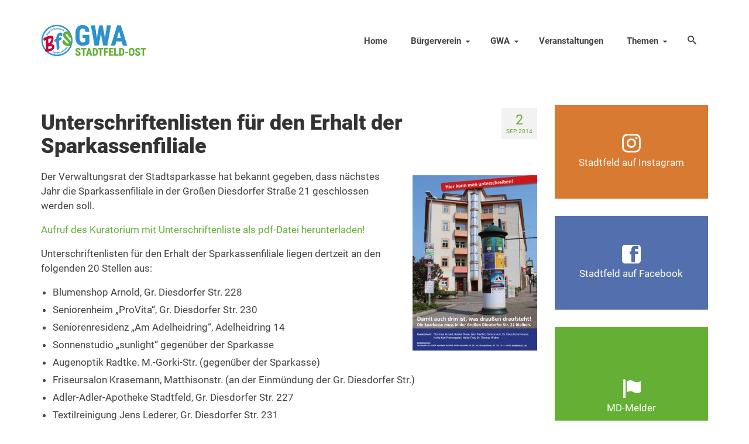

--- FILE ---
content_type: text/html; charset=UTF-8
request_url: https://magdeburg-stadtfeld.de/2014/09/02/unterschriftenlisten-fuer-den-erhalt-der-sparkassenfiliale/
body_size: 9785
content:
<!DOCTYPE html><html class="no-js" lang="de" itemscope="itemscope" itemtype="https://schema.org/WebPage" ><head><meta charset="UTF-8"><link media="all" href="https://magdeburg-stadtfeld.de/wp-content/cache/autoptimize/css/autoptimize_c3c26155e4fa9d03f1fb1137172a6d38.css" rel="stylesheet"><link media="print" href="https://magdeburg-stadtfeld.de/wp-content/cache/autoptimize/css/autoptimize_09bf52b995b576ab799fbc932f8dce86.css" rel="stylesheet"><title>Unterschriftenlisten für den Erhalt der Sparkassenfiliale › Magdeburg-Stadtfeld - Bürger für Stadtfeld e.V. und GWA Stadtfeld-Ost</title><meta name="description" content="Der Verwaltungsrat der Stadtsparkasse hat bekannt gegeben, dass nächstes Jahr die Sparkassenfiliale in der Großen Diesdorfer Straße 21 geschlossen werden soll. Aufruf des Kuratorium mit Unterschriftenliste als pdf-Datei herunterladen! Unterschriftenlisten für den Erhalt der ..." /><meta name="robots" content="index, follow" /><link rel="canonical" href="https://magdeburg-stadtfeld.de/2014/09/02/unterschriftenlisten-fuer-den-erhalt-der-sparkassenfiliale/" /><meta name="viewport" content="width=device-width, initial-scale=1.0"><meta http-equiv="X-UA-Compatible" content="IE=edge"><link rel="alternate" type="application/rss+xml" title="Magdeburg-Stadtfeld - Bürger für Stadtfeld e.V. und GWA Stadtfeld-Ost &raquo; Feed" href="https://magdeburg-stadtfeld.de/feed/" /><link rel="alternate" type="application/rss+xml" title="Magdeburg-Stadtfeld - Bürger für Stadtfeld e.V. und GWA Stadtfeld-Ost &raquo; Kommentar-Feed" href="https://magdeburg-stadtfeld.de/comments/feed/" /><link rel="alternate" type="application/rss+xml" title="Magdeburg-Stadtfeld - Bürger für Stadtfeld e.V. und GWA Stadtfeld-Ost &raquo; Unterschriftenlisten für den Erhalt der Sparkassenfiliale-Kommentar-Feed" href="https://magdeburg-stadtfeld.de/2014/09/02/unterschriftenlisten-fuer-den-erhalt-der-sparkassenfiliale/feed/" /><link rel="alternate" title="oEmbed (JSON)" type="application/json+oembed" href="https://magdeburg-stadtfeld.de/wp-json/oembed/1.0/embed?url=https%3A%2F%2Fmagdeburg-stadtfeld.de%2F2014%2F09%2F02%2Funterschriftenlisten-fuer-den-erhalt-der-sparkassenfiliale%2F" /><link rel="alternate" title="oEmbed (XML)" type="text/xml+oembed" href="https://magdeburg-stadtfeld.de/wp-json/oembed/1.0/embed?url=https%3A%2F%2Fmagdeburg-stadtfeld.de%2F2014%2F09%2F02%2Funterschriftenlisten-fuer-den-erhalt-der-sparkassenfiliale%2F&#038;format=xml" /><link rel="shortcut icon" type="image/x-icon" href="https://magdeburg-stadtfeld.de//files/2017/09/favicon.ico" /> <script type="text/javascript" src="https://magdeburg-stadtfeld.de/wp-includes/js/jquery/jquery.min.js" id="jquery-core-js"></script> <script type="text/javascript" id="wpgdprc-front-js-js-extra">var wpgdprcFront = {"ajaxUrl":"https://magdeburg-stadtfeld.de/wp-admin/admin-ajax.php","ajaxNonce":"c16479dfce","ajaxArg":"security","pluginPrefix":"wpgdprc","blogId":"1","isMultiSite":"","locale":"de_DE","showSignUpModal":"","showFormModal":"","cookieName":"wpgdprc-consent","consentVersion":"","path":"/","prefix":"wpgdprc"};
//# sourceURL=wpgdprc-front-js-js-extra</script> <link rel="https://api.w.org/" href="https://magdeburg-stadtfeld.de/wp-json/" /><link rel="alternate" title="JSON" type="application/json" href="https://magdeburg-stadtfeld.de/wp-json/wp/v2/posts/1408" /><link rel='shortlink' href='https://magdeburg-stadtfeld.de/?p=1408' /></head><body class="wp-singular post-template-default single single-post postid-1408 single-format-standard wp-embed-responsive wp-theme-virtue_premium wp-child-theme-SFO kt-showsub-indicator stickyheader virtue-skin-default wide unterschriftenlisten-fuer-den-erhalt-der-sparkassenfiliale" data-smooth-scrolling="0" data-smooth-scrolling-hide="0" data-jsselect="1" data-product-tab-scroll="0" data-animate="1" data-sticky="1" ><div id="wrapper" class="container"> <!--[if lt IE 8]><div class="alert"> You are using an outdated browser. Please upgrade your browser to improve your experience.</div><![endif]--><header id="kad-banner" class="banner headerclass kad-header-style-three kt-not-mobile-sticky" data-header-shrink="1" data-mobile-sticky="0" data-header-base-height="140"><div id="kad-shrinkheader" class="container" style="height:140px; line-height:140px; "><div class="row"><div class="col-md-4 clearfix kad-header-left"><div id="logo" class="logocase"> <a class="brand logofont" style="height:140px; line-height:140px; display:block;" href="https://magdeburg-stadtfeld.de/" title="Magdeburg-Stadtfeld &#8211; Bürger für Stadtfeld e.V. und GWA Stadtfeld-Ost"><div id="thelogo" style="height:140px; line-height:140px;"> <img src="https://magdeburg-stadtfeld.de//files/2017/04/weblogo.jpg" style="max-height:140px" alt="Magdeburg-Stadtfeld - Bürger für Stadtfeld e.V. und GWA Stadtfeld-Ost" class="kad-standard-logo" /></div> </a></div></div><div class="col-md-8 kad-header-right"><nav id="nav-main" class="clearfix nav-main"><ul id="menu-navigation" class="sf-menu"><li  class=" menu-item-3180 menu-item menu-home"><a href="https://magdeburg-stadtfeld.de/"><span>Home</span></a></li><li  class=" sf-dropdown menu-item-has-children menu-item-14 menu-item menu-buergerverein"><a href="https://magdeburg-stadtfeld.de/buergerverein/wir-ueber-uns/"><span>Bürgerverein</span></a><ul class="sub-menu sf-dropdown-menu dropdown"><li  class=" menu-item-47 menu-item menu-wir-ueber-uns"><a href="https://magdeburg-stadtfeld.de/buergerverein/wir-ueber-uns/"><span>Wir über uns</span></a></li><li  class=" sf-dropdown-submenu menu-item-has-children menu-item-31 menu-item menu-aktivitaeten"><a href="https://magdeburg-stadtfeld.de/buergerverein/aktivitaeten/"><span>Aktivitäten</span></a><ul class="sub-menu sf-dropdown-menu dropdown"><li  class=" menu-item-46 menu-item menu-stadtfelder-weihnachtsspektakel"><a href="https://magdeburg-stadtfeld.de/buergerverein/aktivitaeten/stadtfelder-weihnachtsspektakel/"><span>Stadtfelder Weihnachtsspektakel</span></a></li><li  class=" menu-item-45 menu-item menu-floh-und-troedelmarkt-klim-bim"><a href="https://magdeburg-stadtfeld.de/buergerverein/aktivitaeten/klim-bim-floh-und-troedelmarkt/"><span>Floh-und Trödelmarkt “Klim-Bim”</span></a></li><li  class=" menu-item-44 menu-item menu-stadtfeld-kalender"><a href="https://magdeburg-stadtfeld.de/buergerverein/aktivitaeten/stadtfeld-kalender/"><span>Stadtfeld-Kalender</span></a></li><li  class=" menu-item-159 menu-item menu-baumspenden"><a href="https://magdeburg-stadtfeld.de/buergerverein/aktivitaeten/baumspenden/"><span>Baumspenden</span></a></li><li  class=" menu-item-163 menu-item menu-filmabende-im-oli-kino"><a href="https://magdeburg-stadtfeld.de/buergerverein/aktivitaeten/filmabende-im-oli-kino/"><span>Filmabende im OLi-Kino</span></a></li><li  class=" menu-item-10242 menu-item menu-stromversorgungspoller-auf-dem-schellheimerplatz"><a href="https://magdeburg-stadtfeld.de/buergerverein/aktivitaeten/stromversorgungspoller-schellheimerplatz/"><span>Stromversorgungspoller auf dem Schellheimerplatz</span></a></li><li  class=" menu-item-3057 menu-item menu-stadtfelder-osterfeuer"><a href="https://magdeburg-stadtfeld.de/buergerverein/aktivitaeten/stadtfelder-osterfeuer/"><span>Stadtfelder Osterfeuer</span></a></li><li  class=" menu-item-10246 menu-item menu-pop-up-bolzplatz-im-glacis"><a href="https://magdeburg-stadtfeld.de/buergerverein/aktivitaeten/pop-up-bolzplatz-im-glacis/"><span>Pop-up-Bolzplatz im Glacis</span></a></li><li  class=" menu-item-4647 menu-item menu-statt-feld-strand"><a href="https://magdeburg-stadtfeld.de/stattfeldstrand/"><span>STATT.FELD.STRAND</span></a></li></ul></li><li  class=" menu-item-42 menu-item menu-kontakt"><a href="https://magdeburg-stadtfeld.de/buergerverein/kontakt/"><span>Kontakt</span></a></li><li  class=" menu-item-1792 menu-item menu-mitmachen"><a href="https://magdeburg-stadtfeld.de/buergerverein/mitmachen/"><span>Mitmachen</span></a></li><li  class=" menu-item-3201 menu-item menu-unterstuetzer"><a href="https://magdeburg-stadtfeld.de/buergerverein/unterstuetzer/"><span>Unterstützer</span></a></li></ul></li><li  class=" sf-dropdown menu-item-has-children menu-item-13 menu-item menu-gwa"><a href="https://magdeburg-stadtfeld.de/gwa/aktivitaeten/"><span>GWA</span></a><ul class="sub-menu sf-dropdown-menu dropdown"><li  class=" menu-item-68 menu-item menu-gemeinwesenarbeit"><a href="https://magdeburg-stadtfeld.de/gwa/gemeinwesenarbeit/"><span>Gemeinwesenarbeit</span></a></li><li  class=" menu-item-69 menu-item menu-aktivitaeten"><a href="https://magdeburg-stadtfeld.de/gwa/aktivitaeten/"><span>Aktivitäten</span></a></li><li  class=" menu-item-66 menu-item menu-sprecherinnenkreis"><a href="https://magdeburg-stadtfeld.de/gwa/sprecherinnenkreis/"><span>Sprecher*innenkreis</span></a></li><li  class=" menu-item-1793 menu-item menu-mitmachen"><a href="https://magdeburg-stadtfeld.de/gwa/mitmachen/"><span>Mitmachen</span></a></li><li  class=" menu-item-1796 menu-item menu-gwa-termine"><a href="https://magdeburg-stadtfeld.de/gwa/termine/"><span>GWA-Termine</span></a></li><li  class=" menu-item-67 menu-item menu-gwa-protokolle"><a href="https://magdeburg-stadtfeld.de/gwa/gwa-protokolle/"><span>GWA-Protokolle</span></a></li></ul></li><li  class=" menu-item-17 menu-item menu-veranstaltungen"><a href="https://magdeburg-stadtfeld.de/veranstaltungen/"><span>Veranstaltungen</span></a></li><li  class=" sf-dropdown menu-item-has-children menu-item-26 menu-item menu-themen"><a href="https://magdeburg-stadtfeld.de/themen/"><span>Themen</span></a><ul class="sub-menu sf-dropdown-menu dropdown"><li  class=" menu-item-226 menu-item menu-grosse-diesdorfer-strasse"><a href="https://magdeburg-stadtfeld.de/themen/grosse-diesdorfer-strasse/"><span>Große Diesdorfer Straße</span></a></li><li  class=" menu-item-739 menu-item menu-handel-gastro-und-gewerbe"><a href="https://magdeburg-stadtfeld.de/themen/handel/"><span>Handel, Gastro und Gewerbe</span></a></li><li  class=" menu-item-594 menu-item menu-hermann-gieseler-halle"><a href="https://magdeburg-stadtfeld.de/themen/hermann-gieseler-halle/"><span>Hermann-Gieseler-Halle</span></a></li><li  class=" menu-item-404 menu-item menu-kindertagesstaetten"><a href="https://magdeburg-stadtfeld.de/themen/kindertagesstaetten/"><span>Kindertagesstätten</span></a></li><li  class=" menu-item-9227 menu-item menu-mobilitaet"><a href="https://magdeburg-stadtfeld.de/themen/mobilitaet/"><span>Mobilität</span></a></li><li  class=" menu-item-1615 menu-item menu-olvenstedter-strasse"><a href="https://magdeburg-stadtfeld.de/themen/olvenstedter-strasse/"><span>Olvenstedter Straße</span></a></li><li  class=" menu-item-4253 menu-item menu-schellheimerplatz"><a href="https://magdeburg-stadtfeld.de/themen/schellheimerplatz/"><span>Schellheimerplatz</span></a></li><li  class=" menu-item-428 menu-item menu-schlachthof"><a href="https://magdeburg-stadtfeld.de/themen/schlachthof/"><span>Schlachthof</span></a></li><li  class=" menu-item-403 menu-item menu-schulen"><a href="https://magdeburg-stadtfeld.de/themen/schulen/"><span>Schulen</span></a></li><li  class=" menu-item-1719 menu-item menu-spielplaetze-und-parkanlagen"><a href="https://magdeburg-stadtfeld.de/themen/spielplaetze-parkanlagen/"><span>Spielplätze und Parkanlagen</span></a></li><li  class=" menu-item-65 menu-item menu-tunnelbaustelle"><a href="https://magdeburg-stadtfeld.de/themen/tunnelbaustelle/"><span>Tunnelbaustelle</span></a></li><li  class=" menu-item-20 menu-item menu-vereine"><a href="https://magdeburg-stadtfeld.de/vereine/"><span>Vereine</span></a></li><li  class=" menu-item-9931 menu-item menu-impressionen"><a href="https://magdeburg-stadtfeld.de/impressionen/"><span>Impressionen</span></a></li></ul></li><li class="menu-search-icon-kt"> <a class="kt-menu-search-btn collapsed" role="button" tabindex="0" title="Suche" data-toggle="collapse" data-target="#kad-menu-search-popup"> <i class="icon-search"></i> </a><div id="kad-menu-search-popup" class="search-container container collapse"><div class="kt-search-container"><form role="search" method="get" class="form-search" action="https://magdeburg-stadtfeld.de/"> <label> <span class="screen-reader-text">Suche nach:</span> <input type="text" value="" name="s" class="search-query" placeholder="Suche"> </label> <button type="submit" class="search-icon" aria-label="Submit Search"><i class="icon-search"></i></button></form></div></div></li></ul></nav></div></div></div></header><div id="kad-mobile-banner" class="banner mobile-headerclass" data-mobile-header-sticky="1"><div class="container mobile-header-container" style="height:66px"><div class="clearfix kad-mobile-header-logo"> <a class="mobile-logo" href="https://magdeburg-stadtfeld.de/" style="padding-right:100px; height:66px"><div class="mobile-logo-inner" style="height:66px"> <img src="https://magdeburg-stadtfeld.de//files/2017/04/weblogo.jpg" style="max-height:66px;" alt="Magdeburg-Stadtfeld &#8211; Bürger für Stadtfeld e.V. und GWA Stadtfeld-Ost" class="kad-mobile-logo" /></div> </a></div> <button class="mh-nav-trigger-case collapsed" data-toggle="collapse" rel="nofollow" title="Menü" aria-label="Menü" data-target=".mh-mobile_menu_collapse" style="line-height:66px;"> <span class="kad-navbtn clearfix"><i class="icon-menu"></i></span> </button> <a class="kt-menu-search-btn mh-kt-menu-search-btn collapsed" style="line-height:66px; right:60px;" aria-label="Suche" title="Suche" data-toggle="collapse" data-target="#mh-kad-menu-search-popup"> <i class="icon-search"></i> </a><div id="mh-kad-menu-search-popup" class="search-container container collapse"><div class="mh-kt-search-container"><form role="search" method="get" class="form-search" action="https://magdeburg-stadtfeld.de/"> <label> <span class="screen-reader-text">Suche nach:</span> <input type="text" value="" name="s" class="search-query" placeholder="Suche"> </label> <button type="submit" class="search-icon" aria-label="Submit Search"><i class="icon-search"></i></button></form></div></div></div><div class="container mobile-dropdown-container"><div id="mg-kad-mobile-nav" class="mh-kad-mobile-nav kad-mobile-nav"><div class="mh-kad-nav-inner kad-nav-inner mobileclass"><div id="mh-mobile_menu_collapse" class="mh-kad-nav-collapse collapse mh-mobile_menu_collapse"><ul id="menu-navigation-1" class="kad-mnav"><li  class="menu-home menu-item-3180"><a href="https://magdeburg-stadtfeld.de/"><span>Home</span></a></li><li  class="menu-buergerverein sf-dropdown sf-dropdown-toggle menu-item-14"><a href="https://magdeburg-stadtfeld.de/buergerverein/wir-ueber-uns/"><span>Bürgerverein</span></a><button class="kad-submenu-accordion collapse-next kad-submenu-accordion-open" data-parent=".kad-nav-collapse" data-toggle="collapse"><i class="icon-arrow-down"></i><i class="icon-arrow-up"></i>Untermenü</button><ul class="sub-menu sf-dropdown-menu collapse"><li  class="menu-wir-ueber-uns menu-item-47"><a href="https://magdeburg-stadtfeld.de/buergerverein/wir-ueber-uns/"><span>Wir über uns</span></a></li><li  class="menu-aktivitaeten sf-dropdown-submenu sf-dropdown-toggle menu-item-31"><a href="https://magdeburg-stadtfeld.de/buergerverein/aktivitaeten/"><span>Aktivitäten</span></a><button class="kad-submenu-accordion collapse-next kad-submenu-accordion-open" data-parent=".kad-nav-collapse" data-toggle="collapse"><i class="icon-arrow-down"></i><i class="icon-arrow-up"></i>Untermenü</button><ul class="sub-menu sf-dropdown-menu collapse"><li  class="menu-stadtfelder-weihnachtsspektakel menu-item-46"><a href="https://magdeburg-stadtfeld.de/buergerverein/aktivitaeten/stadtfelder-weihnachtsspektakel/"><span>Stadtfelder Weihnachtsspektakel</span></a></li><li  class="menu-floh-und-troedelmarkt-klim-bim menu-item-45"><a href="https://magdeburg-stadtfeld.de/buergerverein/aktivitaeten/klim-bim-floh-und-troedelmarkt/"><span>Floh-und Trödelmarkt “Klim-Bim”</span></a></li><li  class="menu-stadtfeld-kalender menu-item-44"><a href="https://magdeburg-stadtfeld.de/buergerverein/aktivitaeten/stadtfeld-kalender/"><span>Stadtfeld-Kalender</span></a></li><li  class="menu-baumspenden menu-item-159"><a href="https://magdeburg-stadtfeld.de/buergerverein/aktivitaeten/baumspenden/"><span>Baumspenden</span></a></li><li  class="menu-filmabende-im-oli-kino menu-item-163"><a href="https://magdeburg-stadtfeld.de/buergerverein/aktivitaeten/filmabende-im-oli-kino/"><span>Filmabende im OLi-Kino</span></a></li><li  class="menu-stromversorgungspoller-auf-dem-schellheimerplatz menu-item-10242"><a href="https://magdeburg-stadtfeld.de/buergerverein/aktivitaeten/stromversorgungspoller-schellheimerplatz/"><span>Stromversorgungspoller auf dem Schellheimerplatz</span></a></li><li  class="menu-stadtfelder-osterfeuer menu-item-3057"><a href="https://magdeburg-stadtfeld.de/buergerverein/aktivitaeten/stadtfelder-osterfeuer/"><span>Stadtfelder Osterfeuer</span></a></li><li  class="menu-pop-up-bolzplatz-im-glacis menu-item-10246"><a href="https://magdeburg-stadtfeld.de/buergerverein/aktivitaeten/pop-up-bolzplatz-im-glacis/"><span>Pop-up-Bolzplatz im Glacis</span></a></li><li  class="menu-statt-feld-strand menu-item-4647"><a href="https://magdeburg-stadtfeld.de/stattfeldstrand/"><span>STATT.FELD.STRAND</span></a></li></ul></li><li  class="menu-kontakt menu-item-42"><a href="https://magdeburg-stadtfeld.de/buergerverein/kontakt/"><span>Kontakt</span></a></li><li  class="menu-mitmachen menu-item-1792"><a href="https://magdeburg-stadtfeld.de/buergerverein/mitmachen/"><span>Mitmachen</span></a></li><li  class="menu-unterstuetzer menu-item-3201"><a href="https://magdeburg-stadtfeld.de/buergerverein/unterstuetzer/"><span>Unterstützer</span></a></li></ul></li><li  class="menu-gwa sf-dropdown sf-dropdown-toggle menu-item-13"><a href="https://magdeburg-stadtfeld.de/gwa/aktivitaeten/"><span>GWA</span></a><button class="kad-submenu-accordion collapse-next kad-submenu-accordion-open" data-parent=".kad-nav-collapse" data-toggle="collapse"><i class="icon-arrow-down"></i><i class="icon-arrow-up"></i>Untermenü</button><ul class="sub-menu sf-dropdown-menu collapse"><li  class="menu-gemeinwesenarbeit menu-item-68"><a href="https://magdeburg-stadtfeld.de/gwa/gemeinwesenarbeit/"><span>Gemeinwesenarbeit</span></a></li><li  class="menu-aktivitaeten menu-item-69"><a href="https://magdeburg-stadtfeld.de/gwa/aktivitaeten/"><span>Aktivitäten</span></a></li><li  class="menu-sprecherinnenkreis menu-item-66"><a href="https://magdeburg-stadtfeld.de/gwa/sprecherinnenkreis/"><span>Sprecher*innenkreis</span></a></li><li  class="menu-mitmachen menu-item-1793"><a href="https://magdeburg-stadtfeld.de/gwa/mitmachen/"><span>Mitmachen</span></a></li><li  class="menu-gwa-termine menu-item-1796"><a href="https://magdeburg-stadtfeld.de/gwa/termine/"><span>GWA-Termine</span></a></li><li  class="menu-gwa-protokolle menu-item-67"><a href="https://magdeburg-stadtfeld.de/gwa/gwa-protokolle/"><span>GWA-Protokolle</span></a></li></ul></li><li  class="menu-veranstaltungen menu-item-17"><a href="https://magdeburg-stadtfeld.de/veranstaltungen/"><span>Veranstaltungen</span></a></li><li  class="menu-themen sf-dropdown sf-dropdown-toggle menu-item-26"><a href="https://magdeburg-stadtfeld.de/themen/"><span>Themen</span></a><button class="kad-submenu-accordion collapse-next kad-submenu-accordion-open" data-parent=".kad-nav-collapse" data-toggle="collapse"><i class="icon-arrow-down"></i><i class="icon-arrow-up"></i>Untermenü</button><ul class="sub-menu sf-dropdown-menu collapse"><li  class="menu-grosse-diesdorfer-strasse menu-item-226"><a href="https://magdeburg-stadtfeld.de/themen/grosse-diesdorfer-strasse/"><span>Große Diesdorfer Straße</span></a></li><li  class="menu-handel-gastro-und-gewerbe menu-item-739"><a href="https://magdeburg-stadtfeld.de/themen/handel/"><span>Handel, Gastro und Gewerbe</span></a></li><li  class="menu-hermann-gieseler-halle menu-item-594"><a href="https://magdeburg-stadtfeld.de/themen/hermann-gieseler-halle/"><span>Hermann-Gieseler-Halle</span></a></li><li  class="menu-kindertagesstaetten menu-item-404"><a href="https://magdeburg-stadtfeld.de/themen/kindertagesstaetten/"><span>Kindertagesstätten</span></a></li><li  class="menu-mobilitaet menu-item-9227"><a href="https://magdeburg-stadtfeld.de/themen/mobilitaet/"><span>Mobilität</span></a></li><li  class="menu-olvenstedter-strasse menu-item-1615"><a href="https://magdeburg-stadtfeld.de/themen/olvenstedter-strasse/"><span>Olvenstedter Straße</span></a></li><li  class="menu-schellheimerplatz menu-item-4253"><a href="https://magdeburg-stadtfeld.de/themen/schellheimerplatz/"><span>Schellheimerplatz</span></a></li><li  class="menu-schlachthof menu-item-428"><a href="https://magdeburg-stadtfeld.de/themen/schlachthof/"><span>Schlachthof</span></a></li><li  class="menu-schulen menu-item-403"><a href="https://magdeburg-stadtfeld.de/themen/schulen/"><span>Schulen</span></a></li><li  class="menu-spielplaetze-und-parkanlagen menu-item-1719"><a href="https://magdeburg-stadtfeld.de/themen/spielplaetze-parkanlagen/"><span>Spielplätze und Parkanlagen</span></a></li><li  class="menu-tunnelbaustelle menu-item-65"><a href="https://magdeburg-stadtfeld.de/themen/tunnelbaustelle/"><span>Tunnelbaustelle</span></a></li><li  class="menu-vereine menu-item-20"><a href="https://magdeburg-stadtfeld.de/vereine/"><span>Vereine</span></a></li><li  class="menu-impressionen menu-item-9931"><a href="https://magdeburg-stadtfeld.de/impressionen/"><span>Impressionen</span></a></li></ul></li></ul></div></div></div></div></div><div class="wrap clearfix contentclass hfeed" role="document"><div id="content" class="container"><div id="post-1408" class="row single-article"><div class="main col-lg-9 col-md-8" id="ktmain" role="main"><article class="kt_no_post_header_content post-1408 post type-post status-publish format-standard has-post-thumbnail hentry category-buergerverein category-grosse-diesdorfer-strasse tag-grosse-diesdorfer-strasse"><div class="postmeta updated color_gray"><div class="postdate bg-lightgray headerfont"><meta itemprop="datePublished" content="2017-01-23T12:32:39+01:00"> <span class="postday">2</span> Sep. 2014</div></div><header><h1 class="entry-title">Unterschriftenlisten für den Erhalt der Sparkassenfiliale</h1><div class="subhead"></div></header><div class="entry-content clearfix" itemprop="articleBody"><p><a href="http://gwa-stadtfeld.de//files/2017/01/UnterschriftenPlaka.jpg"><img fetchpriority="high" decoding="async" class="alignright size-medium wp-image-1409" src="http://gwa-stadtfeld.de//files/2017/01/UnterschriftenPlaka-213x300.jpg" alt="Unterschriftenlisten für den Erhalt der Sparkassenfiliale" width="213" height="300" srcset="https://magdeburg-stadtfeld.de//files/2017/01/UnterschriftenPlaka-213x300.jpg 213w, https://magdeburg-stadtfeld.de//files/2017/01/UnterschriftenPlaka-364x512.jpg 364w, https://magdeburg-stadtfeld.de//files/2017/01/UnterschriftenPlaka.jpg 552w" sizes="(max-width: 213px) 100vw, 213px" /></a>Der Verwaltungsrat der Stadtsparkasse hat bekannt gegeben, dass nächstes Jahr die Sparkassenfiliale in der Großen Diesdorfer Straße 21 geschlossen werden soll.</p><p><a href="http://gwa-stadtfeld.de//files/2017/01/unterschriftenaktion_neu.pdf">Aufruf des Kuratorium mit Unterschriftenliste als pdf-Datei herunterladen!</a></p><p>Unterschriftenlisten für den Erhalt der Sparkassenfiliale liegen dertzeit an den folgenden 20 Stellen aus:</p><ul><li>Blumenshop Arnold, Gr. Diesdorfer Str. 228</li><li>Seniorenheim „ProVita“, Gr. Diesdorfer Str. 230</li><li>Seniorenresidenz „Am Adelheidring“, Adelheidring 14</li><li>Sonnenstudio „sunlight“ gegenüber der Sparkasse</li><li>Augenoptik Radtke. M.-Gorki-Str. (gegenüber der Sparkasse)</li><li>Friseursalon Krasemann, Matthisonstr. (an der Einmündung der Gr. Diesdorfer Str.)</li><li>Adler-Adler-Apotheke Stadtfeld, Gr. Diesdorfer Str. 227</li><li>Textilreinigung Jens Lederer, Gr. Diesdorfer Str. 231</li><li>Dickmann TV + HiFi + Studio</li><li>Blumenpavillon Amhoff, Große Diesdorfer Straße 241</li><li>KARUTZ-Reinigung, Rosemarie Brose, Olvenstedter Straße 65</li><li>Augenoptik Optimum, Olvenstedter Straße 14</li><li>Buchhandlung Bartel+Gand, Olvenstedter Straße 11</li><li>Juwelier Schwartzer, Olvenstedter Straße 62</li><li>Bioladen Freiherr-vom-Stein-Straße 21</li><li>AWO Treff „Am Westernplan“, Freiherr-vom-Stein-Straße 25/Röntgenstraße</li><li>Tierklinik Dr. Kutschmann, Ebendorfer Straße 39</li><li>Goethe-Apotheke, Olvenstedter Platz 3</li></ul></div><footer class="single-footer"> <span class="posttags"><i class="icon-tag"></i><a href="https://magdeburg-stadtfeld.de/tag/grosse-diesdorfer-strasse/" rel="tag">Große Diesdorfer Straße</a></span><meta itemprop="dateModified" content="2017-01-23T12:32:39+01:00"><meta itemscope itemprop="mainEntityOfPage" content="https://magdeburg-stadtfeld.de/2014/09/02/unterschriftenlisten-fuer-den-erhalt-der-sparkassenfiliale/" itemType="https://schema.org/WebPage" itemid="https://magdeburg-stadtfeld.de/2014/09/02/unterschriftenlisten-fuer-den-erhalt-der-sparkassenfiliale/"><div itemprop="publisher" itemscope itemtype="https://schema.org/Organization"><div itemprop="logo" itemscope itemtype="https://schema.org/ImageObject"><meta itemprop="url" content="https://magdeburg-stadtfeld.de//files/2017/04/weblogo.jpg"><meta itemprop="width" content="282"><meta itemprop="height" content="86"></div><meta itemprop="name" content="Magdeburg-Stadtfeld - Bürger für Stadtfeld e.V. und GWA Stadtfeld-Ost"></div></footer></article><div id="blog_carousel_container" class="carousel_outerrim"><h3 class="title">Letzte Beiträge</h3><div class="blog-carouselcase fredcarousel"><div id="carouselcontainer-blog" class="rowtight"><div id="blog_carousel" class="slick-slider blog_carousel kt-slickslider kt-content-carousel loading clearfix" data-slider-fade="false" data-slider-type="content-carousel" data-slider-anim-speed="400" data-slider-scroll="1" data-slider-auto="true" data-slider-speed="9000" data-slider-xxl="3" data-slider-xl="3" data-slider-md="3" data-slider-sm="3" data-slider-xs="2" data-slider-ss="1"><div class="tcol-lg-4 tcol-md-4 tcol-sm-4 tcol-xs-6 tcol-ss-12 kad_product"><div class="blog_item grid_item post-12048 post type-post status-publish format-standard has-post-thumbnail hentry category-buergerverein category-home category-weihnachtsspektakel"><div class="imghoverclass"> <a href="https://magdeburg-stadtfeld.de/2025/12/16/rueckblick-weihnachtsspektakel-2025/" title="🎅 Rückblick auf das 20. Stadtfelder Weihnachtsspektakel"> <img src="https://magdeburg-stadtfeld.de//files/2025/12/DSC_6502-400x400.jpg" width="400" height="400" srcset="https://magdeburg-stadtfeld.de//files/2025/12/DSC_6502-400x400.jpg 400w, https://magdeburg-stadtfeld.de//files/2025/12/DSC_6502-150x150.jpg 150w, https://magdeburg-stadtfeld.de//files/2025/12/DSC_6502-800x800.jpg 800w, https://magdeburg-stadtfeld.de//files/2025/12/DSC_6502-730x730.jpg 730w, https://magdeburg-stadtfeld.de//files/2025/12/DSC_6502-365x365.jpg 365w" sizes="(max-width: 400px) 100vw, 400px" class="iconhover" alt="" > </a></div> <a href="https://magdeburg-stadtfeld.de/2025/12/16/rueckblick-weihnachtsspektakel-2025/" class="bcarousellink"><header><h5 class="entry-title">🎅 Rückblick auf das 20. Stadtfelder Weihnachtsspektakel</h5><div class="subhead"><span class="postday published kad-hidedate">16. Dezember 2025</span></div></header><div class="entry-content color_body"><p>Am 12. Dezember lud der Bürger für Stadtfeld e.V. erneut zum Stadtfelder Weihnachtsspektakel auf den...</p></div> </a></div></div><div class="tcol-lg-4 tcol-md-4 tcol-sm-4 tcol-xs-6 tcol-ss-12 kad_product"><div class="blog_item grid_item post-12012 post type-post status-publish format-standard has-post-thumbnail hentry category-buergerverein category-home category-weihnachtsspektakel"><div class="imghoverclass"> <a href="https://magdeburg-stadtfeld.de/2025/11/24/weihnachtsspektakel-2025/" title="🎅 20 Jahre Stadtfelder Weihnachtsspektakel – Festliche Jubiläumsstimmung auf dem Wilhelmstädter Platz"> <img src="https://magdeburg-stadtfeld.de//files/2025/11/2025_WSP_Plakat-scaled-400x400.jpg" width="400" height="400" srcset="https://magdeburg-stadtfeld.de//files/2025/11/2025_WSP_Plakat-scaled-400x400.jpg 400w, https://magdeburg-stadtfeld.de//files/2025/11/2025_WSP_Plakat-150x150.jpg 150w, https://magdeburg-stadtfeld.de//files/2025/11/2025_WSP_Plakat-scaled-800x800.jpg 800w, https://magdeburg-stadtfeld.de//files/2025/11/2025_WSP_Plakat-scaled-730x730.jpg 730w, https://magdeburg-stadtfeld.de//files/2025/11/2025_WSP_Plakat-scaled-365x365.jpg 365w" sizes="(max-width: 400px) 100vw, 400px" class="iconhover" alt="" > </a></div> <a href="https://magdeburg-stadtfeld.de/2025/11/24/weihnachtsspektakel-2025/" class="bcarousellink"><header><h5 class="entry-title">🎅 20 Jahre Stadtfelder Weihnachtsspektakel – Festliche Jubiläumsstimmung auf dem Wilhelmstädter Platz</h5><div class="subhead"><span class="postday published kad-hidedate">24. November 2025</span></div></header><div class="entry-content color_body"><p>Am 12. Dezember, kurz vor dem dritten Advent, lädt der Bürger für Stadtfeld e.V. herzlich...</p></div> </a></div></div><div class="tcol-lg-4 tcol-md-4 tcol-sm-4 tcol-xs-6 tcol-ss-12 kad_product"><div class="blog_item grid_item post-11903 post type-post status-publish format-standard has-post-thumbnail hentry category-buergerverein"><div class="imghoverclass"> <a href="https://magdeburg-stadtfeld.de/2025/09/23/boule-abend-oktober-2025/" title="Boule-Abend auf dem Olvenstedter Platz – letzte Runde in diesem Jahr!"> <img src="https://magdeburg-stadtfeld.de//files/2025/08/boule-oktober-2025-400x400.png" width="400" height="400" srcset="https://magdeburg-stadtfeld.de//files/2025/08/boule-oktober-2025-400x400.png 400w, https://magdeburg-stadtfeld.de//files/2025/08/boule-oktober-2025-300x300.png 300w, https://magdeburg-stadtfeld.de//files/2025/08/boule-oktober-2025-150x150.png 150w, https://magdeburg-stadtfeld.de//files/2025/08/boule-oktober-2025-768x768.png 768w, https://magdeburg-stadtfeld.de//files/2025/08/boule-oktober-2025-728x728.png 728w, https://magdeburg-stadtfeld.de//files/2025/08/boule-oktober-2025-364x364.png 364w, https://magdeburg-stadtfeld.de//files/2025/08/boule-oktober-2025-800x800.png 800w, https://magdeburg-stadtfeld.de//files/2025/08/boule-oktober-2025-730x730.png 730w, https://magdeburg-stadtfeld.de//files/2025/08/boule-oktober-2025-365x365.png 365w, https://magdeburg-stadtfeld.de//files/2025/08/boule-oktober-2025.png 1024w" sizes="(max-width: 400px) 100vw, 400px" class="iconhover" alt="" > </a></div> <a href="https://magdeburg-stadtfeld.de/2025/09/23/boule-abend-oktober-2025/" class="bcarousellink"><header><h5 class="entry-title">Boule-Abend auf dem Olvenstedter Platz – letzte Runde in diesem Jahr!</h5><div class="subhead"><span class="postday published kad-hidedate">23. September 2025</span></div></header><div class="entry-content color_body"><p>Unsere im vergangenen Jahr gestarteten Boule-Abende für Mitglieder und Freunde des Stadtfelder Bürgervereins haben sich...</p></div> </a></div></div><div class="tcol-lg-4 tcol-md-4 tcol-sm-4 tcol-xs-6 tcol-ss-12 kad_product"><div class="blog_item grid_item post-11919 post type-post status-publish format-standard has-post-thumbnail hentry category-buergerverein category-schrotelauf"><div class="imghoverclass"> <a href="https://magdeburg-stadtfeld.de/2025/09/11/termin-fuer-2-stadtfelder-schrotelauf-steht/" title="Termin für 2. Stadtfelder Schrotelauf steht fest"> <img src="https://magdeburg-stadtfeld.de//files/2025/09/SaveTheDate-400x400.png" width="400" height="400" srcset="https://magdeburg-stadtfeld.de//files/2025/09/SaveTheDate-400x400.png 400w, https://magdeburg-stadtfeld.de//files/2025/09/SaveTheDate-150x150.png 150w, https://magdeburg-stadtfeld.de//files/2025/09/SaveTheDate-800x800.png 800w, https://magdeburg-stadtfeld.de//files/2025/09/SaveTheDate-730x730.png 730w, https://magdeburg-stadtfeld.de//files/2025/09/SaveTheDate-365x365.png 365w" sizes="(max-width: 400px) 100vw, 400px" class="iconhover" alt="" > </a></div> <a href="https://magdeburg-stadtfeld.de/2025/09/11/termin-fuer-2-stadtfelder-schrotelauf-steht/" class="bcarousellink"><header><h5 class="entry-title">Termin für 2. Stadtfelder Schrotelauf steht fest</h5><div class="subhead"><span class="postday published kad-hidedate">11. September 2025</span></div></header><div class="entry-content color_body"><p>Der Stadtfelder Schrotelauf geht in die nächste Runde: Am 16. Mai 2026 heißt es wieder...</p></div> </a></div></div><div class="tcol-lg-4 tcol-md-4 tcol-sm-4 tcol-xs-6 tcol-ss-12 kad_product"><div class="blog_item grid_item post-11879 post type-post status-publish format-standard has-post-thumbnail hentry category-buergerverein"><div class="imghoverclass"> <a href="https://magdeburg-stadtfeld.de/2025/08/28/world-cleanup-day-2025/" title="World Cleanup Day 2025: Putzaktion an der Schrote"> <img src="https://magdeburg-stadtfeld.de//files/2025/08/putzaktion_worldcleanupday-400x400.png" width="400" height="400" srcset="https://magdeburg-stadtfeld.de//files/2025/08/putzaktion_worldcleanupday-400x400.png 400w, https://magdeburg-stadtfeld.de//files/2025/08/putzaktion_worldcleanupday-300x300.png 300w, https://magdeburg-stadtfeld.de//files/2025/08/putzaktion_worldcleanupday-1024x1024.png 1024w, https://magdeburg-stadtfeld.de//files/2025/08/putzaktion_worldcleanupday-150x150.png 150w, https://magdeburg-stadtfeld.de//files/2025/08/putzaktion_worldcleanupday-768x768.png 768w, https://magdeburg-stadtfeld.de//files/2025/08/putzaktion_worldcleanupday-728x728.png 728w, https://magdeburg-stadtfeld.de//files/2025/08/putzaktion_worldcleanupday-364x364.png 364w, https://magdeburg-stadtfeld.de//files/2025/08/putzaktion_worldcleanupday-800x800.png 800w, https://magdeburg-stadtfeld.de//files/2025/08/putzaktion_worldcleanupday-730x730.png 730w, https://magdeburg-stadtfeld.de//files/2025/08/putzaktion_worldcleanupday-365x365.png 365w, https://magdeburg-stadtfeld.de//files/2025/08/putzaktion_worldcleanupday.png 1400w" sizes="(max-width: 400px) 100vw, 400px" class="iconhover" alt="World Cleanup Day 2025" > </a></div> <a href="https://magdeburg-stadtfeld.de/2025/08/28/world-cleanup-day-2025/" class="bcarousellink"><header><h5 class="entry-title">World Cleanup Day 2025: Putzaktion an der Schrote</h5><div class="subhead"><span class="postday published kad-hidedate">28. August 2025</span></div></header><div class="entry-content color_body"><p>Jährlich findet am dritten Samstag im September der weltweite "World Cleanup Day" statt. Ein Aktionstag...</p></div> </a></div></div><div class="tcol-lg-4 tcol-md-4 tcol-sm-4 tcol-xs-6 tcol-ss-12 kad_product"><div class="blog_item grid_item post-11862 post type-post status-publish format-standard has-post-thumbnail hentry category-gwa"><div class="imghoverclass"> <a href="https://magdeburg-stadtfeld.de/2025/08/07/sitzung-der-gwa-stadtfeld-ost-am-19-08-2025/" title="Sitzung der GWA Stadtfeld-Ost am 19.08.2025"> <img src="https://magdeburg-stadtfeld.de//files/2025/08/gwa_insta-03-2025-1-400x400.png" width="400" height="400" srcset="https://magdeburg-stadtfeld.de//files/2025/08/gwa_insta-03-2025-1-400x400.png 400w, https://magdeburg-stadtfeld.de//files/2025/08/gwa_insta-03-2025-1-300x300.png 300w, https://magdeburg-stadtfeld.de//files/2025/08/gwa_insta-03-2025-1-1024x1024.png 1024w, https://magdeburg-stadtfeld.de//files/2025/08/gwa_insta-03-2025-1-150x150.png 150w, https://magdeburg-stadtfeld.de//files/2025/08/gwa_insta-03-2025-1-768x768.png 768w, https://magdeburg-stadtfeld.de//files/2025/08/gwa_insta-03-2025-1-728x728.png 728w, https://magdeburg-stadtfeld.de//files/2025/08/gwa_insta-03-2025-1-364x364.png 364w, https://magdeburg-stadtfeld.de//files/2025/08/gwa_insta-03-2025-1-800x800.png 800w, https://magdeburg-stadtfeld.de//files/2025/08/gwa_insta-03-2025-1-730x730.png 730w, https://magdeburg-stadtfeld.de//files/2025/08/gwa_insta-03-2025-1-365x365.png 365w, https://magdeburg-stadtfeld.de//files/2025/08/gwa_insta-03-2025-1.png 1200w" sizes="(max-width: 400px) 100vw, 400px" class="iconhover" alt="" > </a></div> <a href="https://magdeburg-stadtfeld.de/2025/08/07/sitzung-der-gwa-stadtfeld-ost-am-19-08-2025/" class="bcarousellink"><header><h5 class="entry-title">Sitzung der GWA Stadtfeld-Ost am 19.08.2025</h5><div class="subhead"><span class="postday published kad-hidedate">7. August 2025</span></div></header><div class="entry-content color_body"><p>Obwohl das Thema Brücke derzeit wieder hoch kocht, möchte sich die GWA Stadtfeld Ost in...</p></div> </a></div></div><div class="tcol-lg-4 tcol-md-4 tcol-sm-4 tcol-xs-6 tcol-ss-12 kad_product"><div class="blog_item grid_item post-11855 post type-post status-publish format-standard has-post-thumbnail hentry category-buergerverein category-klim-bim"><div class="imghoverclass"> <a href="https://magdeburg-stadtfeld.de/2025/08/04/32-stadtfelder-troedelmarkt-klimbim/" title="32. Stadtfelder Trödelmarkt „KlimBim“ am 6. September auf dem Olvenstedter Platz"> <img src="https://magdeburg-stadtfeld.de//files/2025/08/KlimBim2025_September-Plakat-400x400.jpg" width="400" height="400" srcset="https://magdeburg-stadtfeld.de//files/2025/08/KlimBim2025_September-Plakat-400x400.jpg 400w, https://magdeburg-stadtfeld.de//files/2025/08/KlimBim2025_September-Plakat-150x150.jpg 150w, https://magdeburg-stadtfeld.de//files/2025/08/KlimBim2025_September-Plakat-800x800.jpg 800w, https://magdeburg-stadtfeld.de//files/2025/08/KlimBim2025_September-Plakat-730x730.jpg 730w, https://magdeburg-stadtfeld.de//files/2025/08/KlimBim2025_September-Plakat-365x365.jpg 365w" sizes="(max-width: 400px) 100vw, 400px" class="iconhover" alt="32. Stadtfelder Trödelmarkt „KlimBim“ am 6. September auf dem Olvenstedter Platz" > </a></div> <a href="https://magdeburg-stadtfeld.de/2025/08/04/32-stadtfelder-troedelmarkt-klimbim/" class="bcarousellink"><header><h5 class="entry-title">32. Stadtfelder Trödelmarkt „KlimBim“ am 6. September auf dem Olvenstedter Platz</h5><div class="subhead"><span class="postday published kad-hidedate">4. August 2025</span></div></header><div class="entry-content color_body"><p>Am Samstag, den 6. September 2025 findet von 9 bis 13 Uhr der 32. Stadtfelder...</p></div> </a></div></div><div class="tcol-lg-4 tcol-md-4 tcol-sm-4 tcol-xs-6 tcol-ss-12 kad_product"><div class="blog_item grid_item post-11844 post type-post status-publish format-standard has-post-thumbnail hentry category-buergerverein"><div class="imghoverclass"> <a href="https://magdeburg-stadtfeld.de/2025/07/31/boule-abend-03-2025/" title="Boule-Abend des Stadtfelder Bürgervereins"> <img src="https://magdeburg-stadtfeld.de//files/2025/07/boule-august-2025-1-400x400.png" width="400" height="400" srcset="https://magdeburg-stadtfeld.de//files/2025/07/boule-august-2025-1-400x400.png 400w, https://magdeburg-stadtfeld.de//files/2025/07/boule-august-2025-1-300x300.png 300w, https://magdeburg-stadtfeld.de//files/2025/07/boule-august-2025-1-150x150.png 150w, https://magdeburg-stadtfeld.de//files/2025/07/boule-august-2025-1-768x768.png 768w, https://magdeburg-stadtfeld.de//files/2025/07/boule-august-2025-1-364x364.png 364w, https://magdeburg-stadtfeld.de//files/2025/07/boule-august-2025-1-800x800.png 800w, https://magdeburg-stadtfeld.de//files/2025/07/boule-august-2025-1-730x730.png 730w, https://magdeburg-stadtfeld.de//files/2025/07/boule-august-2025-1-365x365.png 365w, https://magdeburg-stadtfeld.de//files/2025/07/boule-august-2025-1.png 1024w" sizes="(max-width: 400px) 100vw, 400px" class="iconhover" alt="Boule-Abend des Stadtfelder Bürgervereins" > </a></div> <a href="https://magdeburg-stadtfeld.de/2025/07/31/boule-abend-03-2025/" class="bcarousellink"><header><h5 class="entry-title">Boule-Abend des Stadtfelder Bürgervereins</h5><div class="subhead"><span class="postday published kad-hidedate">31. Juli 2025</span></div></header><div class="entry-content color_body"><p>Die im vergangenen Jahr gestarteten Boule-Abende für Mitglieder des Stadtfelder Bürgervereins auf dem Olvenstedter Platz...</p></div> </a></div></div></div></div></div></div><div id="virtue_comments"></div><section id="respond-container"><div id="respond" class="comment-respond"><h3 id="reply-title" class="comment-reply-title">Schreibe einen Kommentar <small><a rel="nofollow" id="cancel-comment-reply-link" href="/2014/09/02/unterschriftenlisten-fuer-den-erhalt-der-sparkassenfiliale/#respond" style="display:none;">Antwort abbrechen</a></small></h3><form action="https://magdeburg-stadtfeld.de/wp-comments-post.php" method="post" id="commentform" class="comment-form"><p class="comment-notes"><span id="email-notes">Deine E-Mail-Adresse wird nicht veröffentlicht.</span> <span class="required-field-message">Erforderliche Felder sind mit <span class="required">*</span> markiert</span></p><p class="comment-form-comment"><label for="comment">Kommentar <span class="required">*</span></label><textarea autocomplete="new-password"  id="e8d5d26583"  name="e8d5d26583"   cols="45" rows="8" maxlength="65525" required="required"></textarea><textarea id="comment" aria-label="hp-comment" aria-hidden="true" name="comment" autocomplete="new-password" style="padding:0 !important;clip:rect(1px, 1px, 1px, 1px) !important;position:absolute !important;white-space:nowrap !important;height:1px !important;width:1px !important;overflow:hidden !important;" tabindex="-1"></textarea><script data-noptimize>document.getElementById("comment").setAttribute( "id", "a0a161e0c3305d8405919fd792f7fe0e" );document.getElementById("e8d5d26583").setAttribute( "id", "comment" );</script></p><div class="row"><p class="comment-form-author"><label for="author">Name <span class="required">*</span></label> <input id="author" name="author" type="text" value="" size="30" maxlength="245" autocomplete="name" required="required" /></p><p class="comment-form-email"><label for="email">E-Mail <span class="required">*</span></label> <input id="email" name="email" type="text" value="" size="30" maxlength="100" aria-describedby="email-notes" autocomplete="email" required="required" /></p><p class="comment-form-url"><label for="url">Website</label> <input id="url" name="url" type="text" value="" size="30" maxlength="200" autocomplete="url" /></p></div><p class="wpgdprc-checkbox
comment-form-wpgdprc"> <input type="checkbox" name="wpgdprc" id="wpgdprc" value="1"  /> <label for="wpgdprc"> Mit der Nutzung dieses Formulars der Kommentarfunktion auf unserer Website erklären Sie sich mit der Speicherung und Verarbeitung der angegebenen Daten durch diese Website einverstanden. Weitere Informationen finden Sie in unserer <a class="" href="https://magdeburg-stadtfeld.de/datenschutz/" />Datenschutzerklärung</a>. <abbr class="wpgdprc-required" title="You need to accept this checkbox">*</abbr> </label></p><p class="form-submit"><input name="submit" type="submit" id="submit" class="submit" value="Kommentar abschicken" /> <input type='hidden' name='comment_post_ID' value='1408' id='comment_post_ID'> <input type='hidden' name='comment_parent' id='comment_parent' value='0'></p></form></div></section></div><aside id="ktsidebar" class="col-lg-3 col-md-4 kad-sidebar" role="complementary" itemscope itemtype="https://schema.org/WPSideBar"><div class="sidebar"><section id="virtue_icon_flip_box_widget-5" class="widget-1 widget-first widget virtue_icon_flip_box_widget"><div class="widget-inner"><div class="kt-flip-box-contain kt-mhover-inactive kt-m-hover kt-flip-box-44" style="height:160px;"><div class="kt-flip-box-flipper"><div class="kt-flip-box-front" style="color:#ffffff; background:#d87a31;"><div class="kt-flip-box-front-inner"><i class="icon-instagram kad-flip-box-icon kt-flip-icon" style="font-size:32px; color:#ffffff;"></i><p style="color:#ffffff;; margin:0;">Stadtfeld auf Instagram</p></div></div><div class="kt-flip-box-back" style="color:#fff; background:#d36130;"><div class="kt-flip-box-back-inner"><div style="color:#fff;">Infos, Fotos, Videos und mehr auf unserem Instagram-Kanal</div><a href="https://www.instagram.com/Stadtfeld.MD/" target="_blank" style="background:#ffffff; color:#d36130; border:2px solid #d36130; border-radius:6px;" class="kt-flip-btn">Auf Instagram folgen <i class="icon-instagram""></i></a></div></div></div></div></div></section><section id="virtue_icon_flip_box_widget-2" class="widget-2 widget virtue_icon_flip_box_widget"><div class="widget-inner"><div class="kt-flip-box-contain kt-mhover-inactive kt-m-hover kt-flip-box-81" style="height:160px;"><div class="kt-flip-box-flipper"><div class="kt-flip-box-front" style="color:#ffffff; background:#536fad;"><div class="kt-flip-box-front-inner"><i class="icon-facebook2 kad-flip-box-icon kt-flip-icon" style="font-size:32px; color:#ffffff;"></i><p style="color:#ffffff;; margin:0;">Stadtfeld auf Facebook</p></div></div><div class="kt-flip-box-back" style="color:#ffffff; background:#3a589b;"><div class="kt-flip-box-back-inner"><div style="color:#ffffff;">Infos, Fotos, Videos und mehr auf der Facebook-Seite Magdeburg-Stadtfeld</div><a href="https://facebook.com/md.stadtfeld" target="_blank" style="background:#ffffff; color:#3a589b; border:2px solid #3a589b; border-radius:6px;" class="kt-flip-btn">Gefällt mir <i class="icon-facebook2""></i></a></div></div></div></div></div></section><section id="virtue_icon_flip_box_widget-4" class="widget-3 widget virtue_icon_flip_box_widget"><div class="widget-inner"><div class="kt-flip-box-contain kt-mhover-inactive kt-m-hover kt-flip-box-71" style="height:240px;"><div class="kt-flip-box-flipper"><div class="kt-flip-box-front" style="color:#ffffff; background:#65af35;"><div class="kt-flip-box-front-inner"><i class="icon-flag kad-flip-box-icon kt-flip-icon" style="font-size:32px; color:#ffffff;"></i><p style="color:#ffffff;; margin:0;">MD-Melder</p></div></div><div class="kt-flip-box-back" style="color:#ffffff; background:#539a25;"><div class="kt-flip-box-back-inner"><div style="color:#ffffff;">Ob defekte Straßenlaternen, Schlaglöcher oder wild entsorgter Müll. Melden Sie Mängel, damit Magdeburg schöner und lebenswerter wird.</div><a href="http://magdeburg.sagsunseinfach.de/" target="_blank" style="background:#ffffff; color:#539a25; border:2px solid #ffffff; border-radius:6px;" class="kt-flip-btn">Zum MD-Melder <i class="icon-flag""></i></a></div></div></div></div></div></section><section id="virtue_icon_flip_box_widget-3" class="widget-4 widget-last widget virtue_icon_flip_box_widget"><div class="widget-inner"><div class="kt-flip-box-contain kt-mhover-inactive kt-m-hover kt-flip-box-79" style="height:180px;"><div class="kt-flip-box-flipper"><div class="kt-flip-box-front" style="color:#ffffff; background:#3792cb;"><div class="kt-flip-box-front-inner"><i class="icon-lamp2 kad-flip-box-icon kt-flip-icon" style="font-size:32px; color:#ffffff;"></i><p style="color:#ffffff;; margin:0;">Deine Idee für Stadtfeld</p></div></div><div class="kt-flip-box-back" style="color:#ffffff; background:#2a86bf;"><div class="kt-flip-box-back-inner"><div style="color:#ffffff;">Wie kann man Stadtfeld weiter verbessern? Auch Deine Ideen sind gefragt!</div><a href="https://magdeburg-stadtfeld.de/kontakt/" target="_self" style="background:#ffffff; color:#2a86bf; border:2px solid #ffffff; border-radius:6px;" class="kt-flip-btn">Nimm Kontakt auf <i class="icon-lamp2""></i></a></div></div></div></div></div></section></div></aside></div></div></div><footer id="containerfooter" class="footerclass"><div class="container"><div class="row"></div></div><div class="footerbase"><div class="container"><div class="footercredits clearfix"><div class="footernav clearfix"><ul id="menu-footer" class="footermenu"><li  class=" menu-item-438 menu-item menu-startseite"><a href="http://gwa-stadtfeld.de/"><span>Startseite</span></a></li><li  class=" menu-item-439 menu-item menu-kontakt"><a href="https://magdeburg-stadtfeld.de/kontakt/"><span>Kontakt</span></a></li><li  class=" menu-item-443 menu-item menu-impressum"><a href="https://magdeburg-stadtfeld.de/impressum/"><span>Impressum</span></a></li><li  class=" menu-item-4490 menu-item menu-datenschutzerklaerung"><a href="https://magdeburg-stadtfeld.de/datenschutz/"><span>Datenschutzerklärung</span></a></li></ul></div><p>&copy; 2026 Bürger für Stadtfeld e.V. / GWA Stadtfeld-Ost</p></div></div></div></footer></div> <script type="speculationrules">{"prefetch":[{"source":"document","where":{"and":[{"href_matches":"/*"},{"not":{"href_matches":["/wp-*.php","/wp-admin/*","//files/*","/wp-content/*","/wp-content/plugins/*","/wp-content/themes/SFO/*","/wp-content/themes/virtue_premium/*","/*\\?(.+)"]}},{"not":{"selector_matches":"a[rel~=\"nofollow\"]"}},{"not":{"selector_matches":".no-prefetch, .no-prefetch a"}}]},"eagerness":"conservative"}]}</script> <script type="text/javascript" src="https://magdeburg-stadtfeld.de/wp-includes/js/dist/hooks.min.js" id="wp-hooks-js"></script> <script type="text/javascript" src="https://magdeburg-stadtfeld.de/wp-includes/js/dist/i18n.min.js" id="wp-i18n-js"></script> <script type="text/javascript" id="wp-i18n-js-after">wp.i18n.setLocaleData( { 'text direction\u0004ltr': [ 'ltr' ] } );
//# sourceURL=wp-i18n-js-after</script> <script type="text/javascript" id="contact-form-7-js-translations">( function( domain, translations ) {
	var localeData = translations.locale_data[ domain ] || translations.locale_data.messages;
	localeData[""].domain = domain;
	wp.i18n.setLocaleData( localeData, domain );
} )( "contact-form-7", {"translation-revision-date":"2025-10-26 03:28:49+0000","generator":"GlotPress\/4.0.3","domain":"messages","locale_data":{"messages":{"":{"domain":"messages","plural-forms":"nplurals=2; plural=n != 1;","lang":"de"},"This contact form is placed in the wrong place.":["Dieses Kontaktformular wurde an der falschen Stelle platziert."],"Error:":["Fehler:"]}},"comment":{"reference":"includes\/js\/index.js"}} );
//# sourceURL=contact-form-7-js-translations</script> <script type="text/javascript" id="contact-form-7-js-before">var wpcf7 = {
    "api": {
        "root": "https:\/\/magdeburg-stadtfeld.de\/wp-json\/",
        "namespace": "contact-form-7\/v1"
    }
};
//# sourceURL=contact-form-7-js-before</script> <script type="text/javascript" id="virtue_lightbox-js-extra">var virtue_lightbox = {"loading":"Loading...","of":"%curr% of %total%","error":"The Image could not be loaded."};
//# sourceURL=virtue_lightbox-js-extra</script> <script type="text/javascript" id="virtue_main-js-extra">var virtue_js = {"totop":"To Top"};
//# sourceURL=virtue_main-js-extra</script> <script defer src="https://magdeburg-stadtfeld.de/wp-content/cache/autoptimize/js/autoptimize_686fed1b528e2269dc0dd3820cf27bb1.js"></script></body></html>